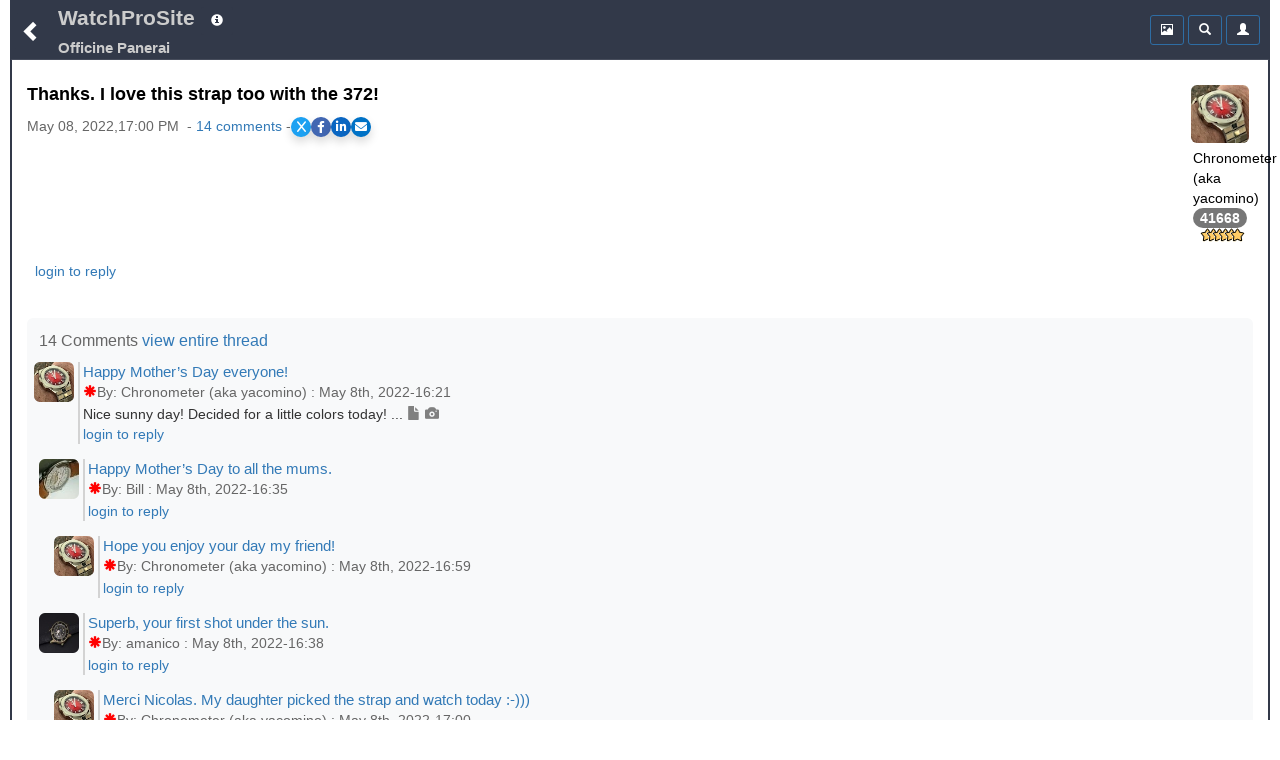

--- FILE ---
content_type: text/html;charset=UTF-8
request_url: https://www.watchprosite.com/officine-panerai/thanks--i-love-this-strap-too-with-the-372-/717.1486776.14190321/
body_size: 9870
content:
<!DOCTYPE HTML> 
<html lang="en" data-c=x> 
<head>
	<link href="https://fonts.googleapis.com/icon?family=Material+Icons" rel="stylesheet">
	 <meta name="google-site-verification" content="google-site-verification=98VuzL0C9Q0yRv1c9XINVXQdfUSdC7sixaMY3n0mtz4" />
	<meta name="viewport" content="width=device-width, initial-scale=1" />
	 <meta http-equiv="Content-type" content="text/html; charset=utf-8" />
	
	<title>Officine Panerai - Thanks.  I love this strap too with the 372! </title>
<meta name="description" content="Thanks.  I love this strap too with the 372!">

<meta name="robots" content="index,nofollow,noodp">
<link rel="canonical" href="https://www.watchprosite.com/officine-panerai/thanks--i-love-this-strap-too-with-the-372-/717.1486776.14190321/">




<meta property="og:site_name" content="WatchProSite - Wristwatch News, Reviews, &amp; Original Reports, Puristspro"/>
<meta property="og:title" content="Officine Panerai - Thanks.  I love this strap too with the 372! "/>
<meta property="og:url" content="https://www.watchprosite.com/officine-panerai/thanks--i-love-this-strap-too-with-the-372-/717.1486776.14190321/" />

<!-- SINGLE og:image tag - remove duplicates -->
<!--- no og:image -->



<meta property="og:type" content="article"/>
<meta property="og:description" content="Watchprosite - Thanks.  I love this strap too with the 372!" />

<meta property="article:published_time" content="2022-5-08T17:00:53"/>
<meta property="article:datePublished" content="2022-5-08T17:00:53"/>
<meta property="article:author" content="http://facebook.com/PuristsWatchprosite/" />
<meta property="article:publisher" content="PuristsWatchprosite"/>
<meta property="article:section" content="PuristSPro" />

<meta name="ptime" content="2022-5-08T17:00:53" />
<meta name="utime" content="2022-5-08T17:00:53" />

<meta name="twitter:card" content="summary_large_image"/>
<meta name="twitter:site" content="@PuristSPro"/>
<meta name="twitter:creator" content="@PuristSPro"/>
<meta name="twitter:title" content="Officine Panerai - Thanks.  I love this strap too with the 372! " />


<!-- FIXED: Removed trailing space -->
<meta name="twitter:url" content="https://www.watchprosite.com/officine-panerai/thanks--i-love-this-strap-too-with-the-372-/717.1486776.14190321/" />

<meta name="twitter:description" content="Thanks.  I love this strap too with the 372!" />

<!-- Ensure only one twitter:image tag -->
<!-- ogimage2 -->


	<base href="/">
	<link rel="stylesheet" href="/bootstrap/css/bootstrap.min.css">
	<link rel="stylesheet" type="text/css" href="/?page=wf.css&amp;v=1.98.114&amp;bLoB_contenttype=text/css">
  	<script src="/javascript/jquery.min.js" onerror="alert('error loading https://www.watchprosite.com/javascript/jquery.min.js')"></script>
  	<script src="https://netdna.bootstrapcdn.com/twitter-bootstrap/2.0.4/js/bootstrap-dropdown.js" async ></script>
  	<script src="https://netdna.bootstrapcdn.com/twitter-bootstrap/2.0.4/js/bootstrap-modal.js" async ></script>

<script type="text/javascript" src="/?page=wf.imageLoader.lite.js&v=2.5&bLoB_contenttype=text/javascript" defer ></script>
<script type="text/javascript" src="/?page=wf.imageLoader.lite.form.js&v=0.98.9.1&bLoB_contenttype=text/javascript"></script>
<link rel="stylesheet" type="text/css" href="/?page=wf.imageLoader.lite.css&v=0.98.7&bLoB_contenttype=text/css">
  	

<meta name="google-site-verification" content="Xks5UteKrv-X7_ee-DuTUaBdiH88O07jCdPS5Pmv8j8" />


<!-- Google tag (gtag.js) -->
<script async src="https://www.googletagmanager.com/gtag/js?id=G-7J5L24MHXZ"></script>
<script>
  window.dataLayer = window.dataLayer || [];
  function gtag(){dataLayer.push(arguments);}
  gtag('js', new Date());

  gtag('config', 'G-7J5L24MHXZ');
</script>

<!-- Google tag (gtag.js) -->
<script async src="https://www.googletagmanager.com/gtag/js?id=G-7J5L24MHXZ"></script>
<script>
  window.dataLayer = window.dataLayer || [];
  function gtag(){dataLayer.push(arguments);}
  gtag('js', new Date());
  gtag('config', 'G-7J5L24MHXZ'); // Replace with your GA4 Measurement ID
</script>




</head>

<body>



	<div class="container-fluid"><div class="topMenu"><div class="leftComponents"><button type="button" class="backButton btn btn-primary btn-sm"  aria-expanded="false" onclick="goBack();">
            <span  id="menuToggle" class="glyphicon glyphicon-chevron-left" aria-hidden="true"></span>
          </button></div>
<div  class="topMenuTitle"><!--googleoff: snippet-->
<a id="topMenuHome" href="https://www.watchprosite.com/">WatchProSite</a>
	<button type="button" class="btw btn-primary btn-sm dropdown-toggle topMenuButton" data-toggle="dropdown"  aria-expanded="false" style="border:0px;">
         	<span class="glyphicon glyphicon-info-sign " aria-hidden="true" ></span>
         </button>
	<ul class="dropdown-menu dropdown-menu-left" role="menu">
		<li role="presentation"><a href="/page-wf.info/info-about/" rel="nofollow">About us</a></li>
		<li role="presentation"><a href="/page-wf.info/info-team/"  rel="nofollow">Moderator Team</a></li>
		<li role="presentation"><a href="/page-wf.info/info-conduct/"  rel="nofollow">Terms of conduct</a></li>
                <li role="presentation"><a href="/page-wf.info/info-privacy.policy/"  rel="nofollow">Privacy Policy</a></li>

		<li role="presentation"><a href="/page-wf.info/info-contact/"  rel="nofollow">Contact us</a></li>
		<li class="divider"></li>
		<li role="presentation"><a href="/page-wf.info/info-advertise/"  rel="nofollow">Sponsorship/Advertising</a></li>
	</ul>

 <br><a id="topMenuForum" href="/officine-panerai/717/"><h1 class="subtitle">Officine Panerai
</h1>
</a>
<!--googleon: snippet-->
</div>   

<!--googleoff: all-->
      <div class="account">

<div class="btn-group" style="width:34px;">
 

	</div>

        <div class="btn-group">
          <button type="button" class="btn btn-primary btn-sm topMenuButton" aria-expanded="false" onclick="location.href='/?page=wf.forumpost&amp;img=img&amp;fi=717&amp;pi=14190321&amp;ti=1486776&amp;pzt=';">
            <span class="glyphicon glyphicon glyphicon-picture" aria-hidden="true"></span>
          </button>
        </div>

        <div class="btn-group">
          <button type="button" class="btn btn-primary btn-sm dropdown-toggle topMenuButton" data-toggle="dropdown"  aria-expanded="false">
            <span class="glyphicon glyphicon-search" aria-hidden="true"></span>
          </button>
          <ul id=searchDropDown class="dropdown-menu dropdown-menu-right" role="menu">
	   <form class="xform-inline" method="get" action="/">
	    <li>
		<div class="xform-group" xstyle="margin-left:5px; ">
			<span class=""><input type=checkbox name=searchAll > Search all forums &nbsp;<br>
<input type=checkbox name=threads > Only threads<br>
<input type=checkbox name=image > With images</span>

		</div>
	    </li>
            <li>
              <div class="xform-group" xstyle="margin-left:5px;">
                <input type=hidden name=page value="wf">
                <input type=hidden name=forumid value="717">
                <input type=hidden name=show value="">
                <input type=hidden name=qf value="ft">
                <input type="text" class="form-control" id="exampleInputName2" name="ft" value="" placeholder="Search text" style="">
              </div>
              <button type="submit" class="btn btn-default" xstyle="float:right;margin-right:5px;"><span class="glyphicon glyphicon-search" aria-hidden="true"></span></button>

            </li>
</form>
          </ul>
              


        </div>



        <div class="btn-group">

                     <button type="button" class="btn btn-primary btn-sm dropdown-toggle topMenuButton"  aria-expanded="false" onclick="location.href='/page-wf.account/'">
             <span id="accountNotify" class="glyphicon glyphicon-user" aria-hidden="true"></span>
          </button>  

        </div>

        <script type="text/javascript">
           $("#searchDropDown").click(function(e) {
              e.stopPropagation();
            });
         </script>

      </div>

     <!--googleon: all-->
   </div>
<div id=modalContainer></div>

<div id="forumPostPage" class="page forumPostPage  closed">

 









<div id="forumPostContent" >
<div class="avatar dropdown">
<div class="dropdown-toggle" data-toggle="dropdown" aria-expanded="false" role="listbox"><span id=postAvatar class="avatar"><img src="https://storage.googleapis.com/pubzapuscentral/watchprosite/home/126/square_thumbnail/home_7822476.jpg" alt="Avatar"  class="img-rounded"></span><br>
<span>Chronometer (aka yacomino)</span><br>
<span class="badge" style="color:white !important;">41668</span><br>
<img src=https://storage.googleapis.com/pubzapuscentral/watchprosite/images/star/star6.gif alt="6*">
<!tag blob="forumpost.visitstar">
<!tag blob="wf.user.rank">

</div>
<ul class="dropdown-menu dropdown-menu-right" role="menu">
  <li role="presentation"> <a href="#" onclick="ajaxPage('/page-wf.user.profile/i-374366/', ajaxModalShow);return false;"  rel="nofollow">Show profile</a></li>
  <li role="presentation"><a href="/page-wf/q-myposts/i-374366/"  rel="nofollow">Show other posts</a></li>
  <li role="presentation" hidden> <a href="#" onclick="ajaxPageUsingPost('page=wf.user.pm&i=374366', ajaxModalShow);return false;"  rel="nofollow">Send PM</a></li>
</ul>
</div>

<p>

<script>
    // Function to scroll to a specific section
    function scrollToSection(sectionId) {
        const section = document.getElementById(sectionId);
        section.scrollIntoView({
            behavior: 'smooth',
            block: 'start'
        });
    }
</script>
<h2 class="title" >Thanks.  I love this strap too with the 372!</h2>
<div class="share-container"><div class="timestamp" >May 08, 2022,17:00 PM &nbsp;-&nbsp;<a href="#" onclick="scrollToSection('responses'); return false;">14&nbsp;comments</a> - </div><link rel="stylesheet" href="https://cdnjs.cloudflare.com/ajax/libs/font-awesome/6.0.0-beta3/css/all.min.css">
<style>
.share-container {
    display: flex;
    gap: 10px; /* Adjust the space between the share buttons and the other div */
    align-items: center; /* Vertically align both divs */
}

    /* General Styling for the share buttons */
    .share-buttons {
        display: flex;
        gap: 15px;
        #justify-content: center;
        #margin-top: 20px;
    }

    .share-buttons a {
        display: flex;
        align-items: center;
        justify-content: center;
        width: 20px;
        height: 20px;
        color: white;
        font-size: 12px;
        border-radius: 50%;
        transition: background-color 0.3s ease, transform 0.2s ease;
    }

    /* Styling for each platform */
    .share-x { background-color: #1DA1F2; }        /* X (formerly Twitter) */
    .share-facebook { background-color: #4267B2; } /* Facebook */
    .share-linkedin { background-color: #0A66C2; } /* LinkedIn */
    .share-email { background-color: #0072C6; }     /* Email */

    /* Hover effect to make the buttons more interactive */
    .share-buttons a:hover {
        transform: scale(1.1);
        filter: brightness(1.2);
    }

    /* Optional shadow for the buttons */
    .share-buttons a {
        box-shadow: 0 5px 10px rgba(0, 0, 0, 0.15);
    }
</style>

<div class="share-buttons">
    <!-- X (Twitter) Share Button -->
    <a href="#" id="share-x" class="share-x" target="_blank" aria-label="Share on X">
        <i class="fab fa-x-twitter">X</i>
    </a>

    <!-- Facebook Share Button -->
    <a href="#" id="share-facebook" class="share-facebook" target="_blank" aria-label="Share on Facebook">
        <i class="fab fa-facebook-f"></i>
    </a>

    <!-- LinkedIn Share Button -->
    <a href="#" id="share-linkedin" class="share-linkedin" target="_blank" aria-label="Share on LinkedIn">
        <i class="fab fa-linkedin-in"></i>
    </a>

    <!-- Email Share Button -->
    <a href="#" id="share-email" class="share-email" aria-label="Share via Email">
        <i class="fas fa-envelope"></i>
    </a>
</div>

<script>
    // Function to get clean URL without /0/ and ensure proper formatting
    function getCleanShareUrl() {
        var currentUrl = window.location.href;
        
        // Remove trailing /0/ for social sharing to ensure proper meta tags
        var cleanUrl = currentUrl.replace(/\/0\/$/, '/');
        
        // Ensure we have a properly formatted URL
        return cleanUrl.replace(/\/$/, ''); // Remove any trailing slash
    }

    // Capture share data
    var cleanUrl = getCleanShareUrl();
    var pageUrl = encodeURIComponent(cleanUrl);
    var pageTitle = encodeURIComponent(document.title);

    // Update the href for each social media platform dynamically
    document.getElementById('share-x').href = "https://x.com/intent/tweet?url=" + pageUrl + "&text=" + pageTitle;
    document.getElementById('share-facebook').href = "https://www.facebook.com/sharer/sharer.php?u=" + pageUrl;
    document.getElementById('share-linkedin').href = "https://www.linkedin.com/sharing/share-offsite/?url=" + pageUrl;

    // Email sharing with dynamic subject and body
    document.getElementById('share-email').addEventListener('click', function(event) {
        event.preventDefault();
        var subject = "Check this out: " + document.title;
        var body = "I thought you might find this interesting: " + cleanUrl;
        window.location.href = "mailto:?subject=" + encodeURIComponent(subject) + "&body=" + encodeURIComponent(body);
    });

    // Optional: Add click handlers to force new window for all social buttons
    document.querySelectorAll('.share-buttons a[target="_blank"]').forEach(function(link) {
        link.addEventListener('click', function(e) {
            // Let the default target="_blank" behavior handle opening
            // This ensures proper popup blocking avoidance
        });
    });
</script></div>&nbsp;


<a href="/?show=forumpostf&amp;fi=717&amp;pi=14190321&amp;ti=1486776&amp;s=0"></a>






<p style="font-size:16px;">

 

<p>



<div style="clear:both; padding-bottom: 0.25em;"></div>
<p>
</p>

<div style="clear:both; padding-bottom: 0.0em;"></div>





<div style="text-align:left;">

 



&nbsp;

<a href='https://www.watchprosite.com/page-wf.account/' rel='nofollow'>login to reply</a>


 
</div>



<div style="clear: both;padding-bottom:2px;"></div>
</div>


<style>
.related-content-wrapper {
    background-color: #f8f9fa !important;
    padding: 12px; /* Add some padding */
    border-radius: 6px; /* Rounded corners for a smoother look */
    margin-top: 15px; /* Space above the section */
}

.related-content-header {
    display: flex;
    justify-content: space-between; /* Space out the items */
    align-items: center; /* Vertically center the items */
    margin-bottom: 8px; /* Space between header and content */
}

.related-content-title {
    font-size: 12pt; /* Slightly smaller font */
    font-weight: normal; /* Normal weight to keep it subtle */
    color: #666; /* Lighter grey color */
}

.related-content {
    display: flex;
    flex-wrap: wrap; /* Allow wrapping to multiple lines */
    align-items: center; /* Align items vertically in the center */
    max-height: 40px; /* Limit to one line initially */
    overflow: hidden;
    transition: max-height 0.3s ease; 
    position: relative;
    padding-right: 20px; 
    text-align: left; 
}

.related-content.expanded {
    max-height: none;
}

.related-item {
    background-color: #6c757d;
    color: white;
    padding: 4px 8px;
    border-radius: 3px;
    font-size: 11pt;
    margin: 5px;
    line-height: 1.4;
    text-decoration: none;
    white-space: nowrap; 
    cursor: pointer;
}

.dropdown-icon {
    cursor: pointer;
    font-size: 16px; /* Larger font size for better visibility */
    color: #007aff; 
    background-color: #f0f0f0; /* Light background */
    padding: 2.5px; /* Increased padding for touch targets */
    border-radius: 50%; /* Circular shape */
    box-shadow: 0 2px 4px rgba(0, 0, 0, 0.2); /* Optional shadow */
    transition: background-color 0.3s ease, transform 0.3s ease;
    z-index: 10;
}
.dropdown-icon i {
   position: relative;
    top: 3px; /* Adjust this value as needed to move the icon down */

}
.dropdown-icon:hover {
    background-color: #e0e0e0; /* Slightly darker on hover */
    transform: scale(1.1); /* Small scale effect */
}
</style>




&nbsp;
<div  id="responses" class="related-content-wrapper">
    <div class="related-content-header">
        <div class="related-content-title">14 Comments
 <a href="/page-wf.forumpost/fi-717/ti-1486776/dv-true/wf.responses.open_bLoB_s-0/">view entire thread</a>&nbsp;

</div>
   </div>

<!-- moved to collection.js.real -->
<!--googleoff: snippet-->




<p><div class="response" style="margin-left: -5px;" >
 <div class="responseAvatar dropdown"> <div class="dropdown-toggle" data-toggle="dropdown" aria-expanded="false" role="listbox"><img src="https://storage.googleapis.com/pubzapuscentral/watchprosite/home/126/square_thumbnail/home_7822476.jpg" alt="Avatar"    class="img-rounded"></div>
<ul class="dropdown-menu dropdown-menu-left" role="menu">
  <li role="presentation"> <a href="#" onclick="ajaxPage('/page-wf.user.profile/i-374366/', ajaxModalShow);return false;" rel="nofollow">Show profile</a></li>
  <li role="presentation"><a href="/page-wf/q-myposts/i-374366/" rel="nofollow">Show other posts</a></li>
  <li role="presentation" hidden> <a href="#" onclick="ajaxPageUsingPost('page=wf.user.pm&amp;i=374366', ajaxModalShow);return false;" rel="nofollow">Send PM</a></li>
</ul>
</div>
<div class="responseRest" >
    <div>

<a id="gt_14190016" href="/officine-panerai/happy-mother-s-day-everyone-/717.1486776.14190016/" style="" onclick="ajaxPage('https://www.watchprosite.com/page-wf.textOnly/postId-14190016/ti-1486776/',this.parentElement.getElementsByClassName('responseText')[0],'pageRequest','gt_14190016');return false;"><h3 class="responseTitle">Happy Mother’s Day everyone!</h3>&nbsp;


<div class="timestamp"><span class='glyphicon glyphicon-asterisk'></span>By:&nbsp;Chronometer (aka yacomino)&nbsp;:&nbsp;May 8th, 2022-16:21</div></a><div class="responseText" onClick="ajaxPage('https://www.watchprosite.com/page-wf.textOnly/postId-14190016/ti-1486776/',this);">Nice sunny day! Decided for a little colors today! ...&nbsp;<span class='glyphicon glyphicon-file' style='font-family: Glyphicons Halflings!important;color: rgb(128, 128, 128)!important;' aria-hidden='true'></span>&nbsp;<span class='glyphicon glyphicon-camera' style='font-family: Glyphicons Halflings!important;color: rgb(128, 128, 128)!important;' aria-hidden='true'></span>
   </div>
   <div>

<a href='/page-wf.account/' rel='nofollow'>login to reply</a>



</div>
   
  </div>
 </div>
</div><div class="response" style="margin-left: 0px;" >
 <div class="responseAvatar dropdown"> <div class="dropdown-toggle" data-toggle="dropdown" aria-expanded="false" role="listbox"><img src="https://storage.googleapis.com/pubzapuscentral/watchprosite/helpdesk/43/square_thumbnail/helpdesk_image.2034443.jpg" alt="Avatar"    class="img-rounded"></div>
<ul class="dropdown-menu dropdown-menu-left" role="menu">
  <li role="presentation"> <a href="#" onclick="ajaxPage('/page-wf.user.profile/i-1/', ajaxModalShow);return false;" rel="nofollow">Show profile</a></li>
  <li role="presentation"><a href="/page-wf/q-myposts/i-1/" rel="nofollow">Show other posts</a></li>
  <li role="presentation" hidden> <a href="#" onclick="ajaxPageUsingPost('page=wf.user.pm&amp;i=1', ajaxModalShow);return false;" rel="nofollow">Send PM</a></li>
</ul>
</div>
<div class="responseRest" >
    <div>

<a id="gt_14190101" href="/officine-panerai/happy-mother-s-day-to-all-the-mums-/717.1486776.14190101/" style="" onclick="ajaxPage('https://www.watchprosite.com/page-wf.textOnly/postId-14190101/ti-1486776/',this.parentElement.getElementsByClassName('responseText')[0],'pageRequest','gt_14190101');return false;"><h3 class="responseTitle">Happy Mother’s Day to all the mums.</h3>&nbsp;


<div class="timestamp"><span class='glyphicon glyphicon-asterisk'></span>By:&nbsp;Bill&nbsp;:&nbsp;May 8th, 2022-16:35</div></a><div class="responseText" onClick="ajaxPage('https://www.watchprosite.com/page-wf.textOnly/postId-14190101/ti-1486776/',this);"> 
   </div>
   <div>

<a href='/page-wf.account/' rel='nofollow'>login to reply</a>



</div>
   
  </div>
 </div>
</div><div class="response" style="margin-left: 15px;" >
 <div class="responseAvatar dropdown"> <div class="dropdown-toggle" data-toggle="dropdown" aria-expanded="false" role="listbox"><img src="https://storage.googleapis.com/pubzapuscentral/watchprosite/home/126/square_thumbnail/home_7822476.jpg" alt="Avatar"    class="img-rounded"></div>
<ul class="dropdown-menu dropdown-menu-left" role="menu">
  <li role="presentation"> <a href="#" onclick="ajaxPage('/page-wf.user.profile/i-374366/', ajaxModalShow);return false;" rel="nofollow">Show profile</a></li>
  <li role="presentation"><a href="/page-wf/q-myposts/i-374366/" rel="nofollow">Show other posts</a></li>
  <li role="presentation" hidden> <a href="#" onclick="ajaxPageUsingPost('page=wf.user.pm&amp;i=374366', ajaxModalShow);return false;" rel="nofollow">Send PM</a></li>
</ul>
</div>
<div class="responseRest" >
    <div>

<a id="gt_14190296" href="/officine-panerai/hope-you-enjoy-your-day-my-friend-/717.1486776.14190296/" style="" onclick="ajaxPage('https://www.watchprosite.com/page-wf.textOnly/postId-14190296/ti-1486776/',this.parentElement.getElementsByClassName('responseText')[0],'pageRequest','gt_14190296');return false;"><h3 class="responseTitle">Hope you enjoy your day my friend!</h3>&nbsp;


<div class="timestamp"><span class='glyphicon glyphicon-asterisk'></span>By:&nbsp;Chronometer (aka yacomino)&nbsp;:&nbsp;May 8th, 2022-16:59</div></a><div class="responseText" onClick="ajaxPage('https://www.watchprosite.com/page-wf.textOnly/postId-14190296/ti-1486776/',this);"> 
   </div>
   <div>

<a href='/page-wf.account/' rel='nofollow'>login to reply</a>



</div>
   
  </div>
 </div>
</div><div class="response" style="margin-left: 0px;" >
 <div class="responseAvatar dropdown"> <div class="dropdown-toggle" data-toggle="dropdown" aria-expanded="false" role="listbox"><img src="https://storage.googleapis.com/pubzapuscentral/watchprosite/home/404/square_thumbnail/home_8045541.jpg" alt="Avatar"    class="img-rounded"></div>
<ul class="dropdown-menu dropdown-menu-left" role="menu">
  <li role="presentation"> <a href="#" onclick="ajaxPage('/page-wf.user.profile/i-2422/', ajaxModalShow);return false;" rel="nofollow">Show profile</a></li>
  <li role="presentation"><a href="/page-wf/q-myposts/i-2422/" rel="nofollow">Show other posts</a></li>
  <li role="presentation" hidden> <a href="#" onclick="ajaxPageUsingPost('page=wf.user.pm&amp;i=2422', ajaxModalShow);return false;" rel="nofollow">Send PM</a></li>
</ul>
</div>
<div class="responseRest" >
    <div>

<a id="gt_14190156" href="/officine-panerai/superb-your-first-shot-under-the-sun-/717.1486776.14190156/" style="" onclick="ajaxPage('https://www.watchprosite.com/page-wf.textOnly/postId-14190156/ti-1486776/',this.parentElement.getElementsByClassName('responseText')[0],'pageRequest','gt_14190156');return false;"><h3 class="responseTitle">Superb, your first shot under the sun.</h3>&nbsp;


<div class="timestamp"><span class='glyphicon glyphicon-asterisk'></span>By:&nbsp;amanico&nbsp;:&nbsp;May 8th, 2022-16:38</div></a><div class="responseText" onClick="ajaxPage('https://www.watchprosite.com/page-wf.textOnly/postId-14190156/ti-1486776/',this);"> 
   </div>
   <div>

<a href='/page-wf.account/' rel='nofollow'>login to reply</a>



</div>
   
  </div>
 </div>
</div><div class="response" style="margin-left: 15px;" >
 <div class="responseAvatar dropdown"> <div class="dropdown-toggle" data-toggle="dropdown" aria-expanded="false" role="listbox"><img src="https://storage.googleapis.com/pubzapuscentral/watchprosite/home/126/square_thumbnail/home_7822476.jpg" alt="Avatar"    class="img-rounded"></div>
<ul class="dropdown-menu dropdown-menu-left" role="menu">
  <li role="presentation"> <a href="#" onclick="ajaxPage('/page-wf.user.profile/i-374366/', ajaxModalShow);return false;" rel="nofollow">Show profile</a></li>
  <li role="presentation"><a href="/page-wf/q-myposts/i-374366/" rel="nofollow">Show other posts</a></li>
  <li role="presentation" hidden> <a href="#" onclick="ajaxPageUsingPost('page=wf.user.pm&amp;i=374366', ajaxModalShow);return false;" rel="nofollow">Send PM</a></li>
</ul>
</div>
<div class="responseRest" >
    <div>

<a id="gt_14190306" href="/officine-panerai/merci-nicolas--my-daughter-picked-the-strap-and-watch-today---/717.1486776.14190306/" style="" onclick="ajaxPage('https://www.watchprosite.com/page-wf.textOnly/postId-14190306/ti-1486776/',this.parentElement.getElementsByClassName('responseText')[0],'pageRequest','gt_14190306');return false;"><h3 class="responseTitle">Merci Nicolas.  My daughter picked the strap and watch today :-)))</h3>&nbsp;


<div class="timestamp"><span class='glyphicon glyphicon-asterisk'></span>By:&nbsp;Chronometer (aka yacomino)&nbsp;:&nbsp;May 8th, 2022-17:00</div></a><div class="responseText" onClick="ajaxPage('https://www.watchprosite.com/page-wf.textOnly/postId-14190306/ti-1486776/',this);"> 
   </div>
   <div>

<a href='/page-wf.account/' rel='nofollow'>login to reply</a>



</div>
   
  </div>
 </div>
</div><div class="response" style="margin-left: 0px;" >
 <div class="responseAvatar dropdown"> <div class="dropdown-toggle" data-toggle="dropdown" aria-expanded="false" role="listbox"><img src="https://storage.googleapis.com/pubzapuscentral/watchprosite/home/158/square_thumbnail/home_6162676.jpg" alt="Avatar"    class="img-rounded"></div>
<ul class="dropdown-menu dropdown-menu-left" role="menu">
  <li role="presentation"> <a href="#" onclick="ajaxPage('/page-wf.user.profile/i-365459/', ajaxModalShow);return false;" rel="nofollow">Show profile</a></li>
  <li role="presentation"><a href="/page-wf/q-myposts/i-365459/" rel="nofollow">Show other posts</a></li>
  <li role="presentation" hidden> <a href="#" onclick="ajaxPageUsingPost('page=wf.user.pm&amp;i=365459', ajaxModalShow);return false;" rel="nofollow">Send PM</a></li>
</ul>
</div>
<div class="responseRest" >
    <div>

<a id="gt_14190206" href="/officine-panerai/yes-may-all-moms-enjoy-their-day-/717.1486776.14190206/" style="" onclick="ajaxPage('https://www.watchprosite.com/page-wf.textOnly/postId-14190206/ti-1486776/',this.parentElement.getElementsByClassName('responseText')[0],'pageRequest','gt_14190206');return false;"><h3 class="responseTitle">Yes, may all Moms enjoy their day.</h3>&nbsp;


<div class="timestamp"><span class='glyphicon glyphicon-asterisk'></span>By:&nbsp;John-E-Mac&nbsp;:&nbsp;May 8th, 2022-16:45</div></a><div class="responseText" onClick="ajaxPage('https://www.watchprosite.com/page-wf.textOnly/postId-14190206/ti-1486776/',this);"> 
   </div>
   <div>

<a href='/page-wf.account/' rel='nofollow'>login to reply</a>



</div>
   
  </div>
 </div>
</div><div class="response" style="margin-left: 15px;" >
 <div class="responseAvatar dropdown"> <div class="dropdown-toggle" data-toggle="dropdown" aria-expanded="false" role="listbox"><img src="https://storage.googleapis.com/pubzapuscentral/watchprosite/home/126/square_thumbnail/home_7822476.jpg" alt="Avatar"    class="img-rounded"></div>
<ul class="dropdown-menu dropdown-menu-left" role="menu">
  <li role="presentation"> <a href="#" onclick="ajaxPage('/page-wf.user.profile/i-374366/', ajaxModalShow);return false;" rel="nofollow">Show profile</a></li>
  <li role="presentation"><a href="/page-wf/q-myposts/i-374366/" rel="nofollow">Show other posts</a></li>
  <li role="presentation" hidden> <a href="#" onclick="ajaxPageUsingPost('page=wf.user.pm&amp;i=374366', ajaxModalShow);return false;" rel="nofollow">Send PM</a></li>
</ul>
</div>
<div class="responseRest" >
    <div>

<a id="gt_14190311" href="/officine-panerai/enjoy-your-sunday-john-/717.1486776.14190311/" style="" onclick="ajaxPage('https://www.watchprosite.com/page-wf.textOnly/postId-14190311/ti-1486776/',this.parentElement.getElementsByClassName('responseText')[0],'pageRequest','gt_14190311');return false;"><h3 class="responseTitle">Enjoy your Sunday John!</h3>&nbsp;


<div class="timestamp"><span class='glyphicon glyphicon-asterisk'></span>By:&nbsp;Chronometer (aka yacomino)&nbsp;:&nbsp;May 8th, 2022-17:00</div></a><div class="responseText" onClick="ajaxPage('https://www.watchprosite.com/page-wf.textOnly/postId-14190311/ti-1486776/',this);"> 
   </div>
   <div>

<a href='/page-wf.account/' rel='nofollow'>login to reply</a>



</div>
   
  </div>
 </div>
</div><div class="response" style="margin-left: 0px;" >
 <div class="responseAvatar dropdown"> <div class="dropdown-toggle" data-toggle="dropdown" aria-expanded="false" role="listbox"><img src="https://storage.googleapis.com/pubzapuscentral/watchprosite/home/439/square_thumbnail/home_6211976.jpg" alt="Avatar"    class="img-rounded"></div>
<ul class="dropdown-menu dropdown-menu-left" role="menu">
  <li role="presentation"> <a href="#" onclick="ajaxPage('/page-wf.user.profile/i-48326/', ajaxModalShow);return false;" rel="nofollow">Show profile</a></li>
  <li role="presentation"><a href="/page-wf/q-myposts/i-48326/" rel="nofollow">Show other posts</a></li>
  <li role="presentation" hidden> <a href="#" onclick="ajaxPageUsingPost('page=wf.user.pm&amp;i=48326', ajaxModalShow);return false;" rel="nofollow">Send PM</a></li>
</ul>
</div>
<div class="responseRest" >
    <div>

<a id="gt_14190291" href="/officine-panerai/i-love-that-strap-combo-/717.1486776.14190291/" style="" onclick="ajaxPage('https://www.watchprosite.com/page-wf.textOnly/postId-14190291/ti-1486776/',this.parentElement.getElementsByClassName('responseText')[0],'pageRequest','gt_14190291');return false;"><h3 class="responseTitle">I love that strap combo!</h3>&nbsp;


<div class="timestamp"><span class='glyphicon glyphicon-asterisk'></span>By:&nbsp;jlux&nbsp;:&nbsp;May 8th, 2022-16:58</div></a><div class="responseText" onClick="ajaxPage('https://www.watchprosite.com/page-wf.textOnly/postId-14190291/ti-1486776/',this);"> 
   </div>
   <div>

<a href='/page-wf.account/' rel='nofollow'>login to reply</a>



</div>
   
  </div>
 </div>
</div><div class="response" style="margin-left: 15px;" >
 <div class="responseAvatar dropdown"> <div class="dropdown-toggle" data-toggle="dropdown" aria-expanded="false" role="listbox"><img src="https://storage.googleapis.com/pubzapuscentral/watchprosite/home/126/square_thumbnail/home_7822476.jpg" alt="Avatar"    class="img-rounded"></div>
<ul class="dropdown-menu dropdown-menu-left" role="menu">
  <li role="presentation"> <a href="#" onclick="ajaxPage('/page-wf.user.profile/i-374366/', ajaxModalShow);return false;" rel="nofollow">Show profile</a></li>
  <li role="presentation"><a href="/page-wf/q-myposts/i-374366/" rel="nofollow">Show other posts</a></li>
  <li role="presentation" hidden> <a href="#" onclick="ajaxPageUsingPost('page=wf.user.pm&amp;i=374366', ajaxModalShow);return false;" rel="nofollow">Send PM</a></li>
</ul>
</div>
<div class="responseRest" >
    <div>

<a id="gt_14190321" href="/officine-panerai/thanks--i-love-this-strap-too-with-the-372-/717.1486776.14190321/" style="background-color:lightgrey;" onclick="ajaxPage('https://www.watchprosite.com/page-wf.textOnly/postId-14190321/ti-1486776/',this.parentElement.getElementsByClassName('responseText')[0],'pageRequest','gt_14190321');return false;"><h3 class="responseTitle">Thanks.  I love this strap too with the 372!</h3>&nbsp;


<div class="timestamp"><span class='glyphicon glyphicon-asterisk'></span>By:&nbsp;Chronometer (aka yacomino)&nbsp;:&nbsp;May 8th, 2022-17:00</div></a><div class="responseText" onClick="ajaxPage('https://www.watchprosite.com/page-wf.textOnly/postId-14190321/ti-1486776/',this);"> 
   </div>
   <div>

<a href='/page-wf.account/' rel='nofollow'>login to reply</a>



</div>
   
  </div>
 </div>
</div><div class="response" style="margin-left: 30px;" >
 <div class="responseAvatar dropdown"> <div class="dropdown-toggle" data-toggle="dropdown" aria-expanded="false" role="listbox"><img src="https://storage.googleapis.com/pubzapuscentral/watchprosite/rolex/6/thumb/rolex_image.1918506.jpg" alt="Avatar"    class="img-rounded"></div>
<ul class="dropdown-menu dropdown-menu-left" role="menu">
  <li role="presentation"> <a href="#" onclick="ajaxPage('/page-wf.user.profile/i-214431/', ajaxModalShow);return false;" rel="nofollow">Show profile</a></li>
  <li role="presentation"><a href="/page-wf/q-myposts/i-214431/" rel="nofollow">Show other posts</a></li>
  <li role="presentation" hidden> <a href="#" onclick="ajaxPageUsingPost('page=wf.user.pm&amp;i=214431', ajaxModalShow);return false;" rel="nofollow">Send PM</a></li>
</ul>
</div>
<div class="responseRest" >
    <div>

<a id="gt_14190756" href="/officine-panerai/your-first-picture-is---terrific--/717.1486776.14190756/" style="" onclick="ajaxPage('https://www.watchprosite.com/page-wf.textOnly/postId-14190756/ti-1486776/',this.parentElement.getElementsByClassName('responseText')[0],'pageRequest','gt_14190756');return false;"><h3 class="responseTitle">Your first picture is ... terrific !!</h3>&nbsp;


<div class="timestamp"><span class='glyphicon glyphicon-asterisk'></span>By:&nbsp;leopold&nbsp;:&nbsp;May 8th, 2022-18:43</div></a><div class="responseText" onClick="ajaxPage('https://www.watchprosite.com/page-wf.textOnly/postId-14190756/ti-1486776/',this);"> ...&nbsp;<span class='glyphicon glyphicon-file' style='font-family: Glyphicons Halflings!important;color: rgb(128, 128, 128)!important;' aria-hidden='true'></span>&nbsp;<span class='glyphicon glyphicon-camera' style='font-family: Glyphicons Halflings!important;color: rgb(128, 128, 128)!important;' aria-hidden='true'></span>
   </div>
   <div>

<a href='/page-wf.account/' rel='nofollow'>login to reply</a>



</div>
   
  </div>
 </div>
</div><div class="response" style="margin-left: 45px;" >
 <div class="responseAvatar dropdown"> <div class="dropdown-toggle" data-toggle="dropdown" aria-expanded="false" role="listbox"><img src="https://storage.googleapis.com/pubzapuscentral/watchprosite/home/126/square_thumbnail/home_7822476.jpg" alt="Avatar"    class="img-rounded"></div>
<ul class="dropdown-menu dropdown-menu-left" role="menu">
  <li role="presentation"> <a href="#" onclick="ajaxPage('/page-wf.user.profile/i-374366/', ajaxModalShow);return false;" rel="nofollow">Show profile</a></li>
  <li role="presentation"><a href="/page-wf/q-myposts/i-374366/" rel="nofollow">Show other posts</a></li>
  <li role="presentation" hidden> <a href="#" onclick="ajaxPageUsingPost('page=wf.user.pm&amp;i=374366', ajaxModalShow);return false;" rel="nofollow">Send PM</a></li>
</ul>
</div>
<div class="responseRest" >
    <div>

<a id="gt_14190766" href="/officine-panerai/thanks--nice-combo-as-well-on-your-372-/717.1486776.14190766/" style="" onclick="ajaxPage('https://www.watchprosite.com/page-wf.textOnly/postId-14190766/ti-1486776/',this.parentElement.getElementsByClassName('responseText')[0],'pageRequest','gt_14190766');return false;"><h3 class="responseTitle">Thanks!  Nice combo as well on your 372!</h3>&nbsp;


<div class="timestamp"><span class='glyphicon glyphicon-asterisk'></span>By:&nbsp;Chronometer (aka yacomino)&nbsp;:&nbsp;May 8th, 2022-18:47</div></a><div class="responseText" onClick="ajaxPage('https://www.watchprosite.com/page-wf.textOnly/postId-14190766/ti-1486776/',this);"> 
   </div>
   <div>

<a href='/page-wf.account/' rel='nofollow'>login to reply</a>



</div>
   
  </div>
 </div>
</div><div class="response" style="margin-left: 0px;" >
 <div class="responseAvatar dropdown"> <div class="dropdown-toggle" data-toggle="dropdown" aria-expanded="false" role="listbox"><img src="https://storage.googleapis.com/pubzapuscentral/watchprosite/helpdesk/229/square_thumbnail/helpdesk_5626931.jpg" alt="Avatar"    class="img-rounded"></div>
<ul class="dropdown-menu dropdown-menu-left" role="menu">
  <li role="presentation"> <a href="#" onclick="ajaxPage('/page-wf.user.profile/i-367626/', ajaxModalShow);return false;" rel="nofollow">Show profile</a></li>
  <li role="presentation"><a href="/page-wf/q-myposts/i-367626/" rel="nofollow">Show other posts</a></li>
  <li role="presentation" hidden> <a href="#" onclick="ajaxPageUsingPost('page=wf.user.pm&amp;i=367626', ajaxModalShow);return false;" rel="nofollow">Send PM</a></li>
</ul>
</div>
<div class="responseRest" >
    <div>

<a id="gt_14190996" href="/officine-panerai/you-really-know-how-to-pick-those-straps-great-look-enjoy-the-beautiful-weather-/717.1486776.14190996/" style="" onclick="ajaxPage('https://www.watchprosite.com/page-wf.textOnly/postId-14190996/ti-1486776/',this.parentElement.getElementsByClassName('responseText')[0],'pageRequest','gt_14190996');return false;"><h3 class="responseTitle">You really know how to pick those straps! Great look. Enjoy the beautiful weather￼</h3>&nbsp;


<div class="timestamp"><span class='glyphicon glyphicon-asterisk'></span>By:&nbsp;aperna&nbsp;:&nbsp;May 8th, 2022-20:37</div></a><div class="responseText" onClick="ajaxPage('https://www.watchprosite.com/page-wf.textOnly/postId-14190996/ti-1486776/',this);"> 
   </div>
   <div>

<a href='/page-wf.account/' rel='nofollow'>login to reply</a>



</div>
   
  </div>
 </div>
</div><div class="response" style="margin-left: 15px;" >
 <div class="responseAvatar dropdown"> <div class="dropdown-toggle" data-toggle="dropdown" aria-expanded="false" role="listbox"><img src="https://storage.googleapis.com/pubzapuscentral/watchprosite/home/126/square_thumbnail/home_7822476.jpg" alt="Avatar"    class="img-rounded"></div>
<ul class="dropdown-menu dropdown-menu-left" role="menu">
  <li role="presentation"> <a href="#" onclick="ajaxPage('/page-wf.user.profile/i-374366/', ajaxModalShow);return false;" rel="nofollow">Show profile</a></li>
  <li role="presentation"><a href="/page-wf/q-myposts/i-374366/" rel="nofollow">Show other posts</a></li>
  <li role="presentation" hidden> <a href="#" onclick="ajaxPageUsingPost('page=wf.user.pm&amp;i=374366', ajaxModalShow);return false;" rel="nofollow">Send PM</a></li>
</ul>
</div>
<div class="responseRest" >
    <div>

<a id="gt_14192226" href="/officine-panerai/thanks-tony--this-is-the-type-of-strap-i-buy-simply-because-i-thought-it-looked-nice-without-fully-knowing-if-would-work-once-i-receive-it-/717.1486776.14192226/" style="" onclick="ajaxPage('https://www.watchprosite.com/page-wf.textOnly/postId-14192226/ti-1486776/',this.parentElement.getElementsByClassName('responseText')[0],'pageRequest','gt_14192226');return false;"><h3 class="responseTitle">Thanks Tony!  This is the type of strap I buy simply because I thought it looked nice without fully knowing if would work once I receive it!</h3>&nbsp;


<div class="timestamp"><span class='glyphicon glyphicon-asterisk'></span>By:&nbsp;Chronometer (aka yacomino)&nbsp;:&nbsp;May 9th, 2022-11:04</div></a><div class="responseText" onClick="ajaxPage('https://www.watchprosite.com/page-wf.textOnly/postId-14192226/ti-1486776/',this);">And how about that sunshine! Finally spring is in full effect and will be super hot this week! 
   </div>
   <div>

<a href='/page-wf.account/' rel='nofollow'>login to reply</a>



</div>
   
  </div>
 </div>
</div><div class="response" style="margin-left: 0px;" >
 <div class="responseAvatar dropdown"> <div class="dropdown-toggle" data-toggle="dropdown" aria-expanded="false" role="listbox"><img src="https://storage.googleapis.com/pubzapuscentral/watchprosite/home/392/square_thumbnail/home_7777661.jpg" alt="Avatar"    class="img-rounded"></div>
<ul class="dropdown-menu dropdown-menu-left" role="menu">
  <li role="presentation"> <a href="#" onclick="ajaxPage('/page-wf.user.profile/i-268148/', ajaxModalShow);return false;" rel="nofollow">Show profile</a></li>
  <li role="presentation"><a href="/page-wf/q-myposts/i-268148/" rel="nofollow">Show other posts</a></li>
  <li role="presentation" hidden> <a href="#" onclick="ajaxPageUsingPost('page=wf.user.pm&amp;i=268148', ajaxModalShow);return false;" rel="nofollow">Send PM</a></li>
</ul>
</div>
<div class="responseRest" >
    <div>

<a id="gt_14196396" href="/officine-panerai/damn-that-strap-looks-awesome-/717.1486776.14196396/" style="" onclick="ajaxPage('https://www.watchprosite.com/page-wf.textOnly/postId-14196396/ti-1486776/',this.parentElement.getElementsByClassName('responseText')[0],'pageRequest','gt_14196396');return false;"><h3 class="responseTitle">Damn that strap looks awesome!</h3>&nbsp;


<div class="timestamp"><span class='glyphicon glyphicon-asterisk'></span>By:&nbsp;gregcarraram3&nbsp;:&nbsp;May 10th, 2022-20:20</div></a><div class="responseText" onClick="ajaxPage('https://www.watchprosite.com/page-wf.textOnly/postId-14196396/ti-1486776/',this);"> 
   </div>
   <div>

<a href='/page-wf.account/' rel='nofollow'>login to reply</a>



</div>
   
  </div>
 </div>
</div><div class="response" style="margin-left: 15px;" >
 <div class="responseAvatar dropdown"> <div class="dropdown-toggle" data-toggle="dropdown" aria-expanded="false" role="listbox"><img src="https://storage.googleapis.com/pubzapuscentral/watchprosite/home/126/square_thumbnail/home_7822476.jpg" alt="Avatar"    class="img-rounded"></div>
<ul class="dropdown-menu dropdown-menu-left" role="menu">
  <li role="presentation"> <a href="#" onclick="ajaxPage('/page-wf.user.profile/i-374366/', ajaxModalShow);return false;" rel="nofollow">Show profile</a></li>
  <li role="presentation"><a href="/page-wf/q-myposts/i-374366/" rel="nofollow">Show other posts</a></li>
  <li role="presentation" hidden> <a href="#" onclick="ajaxPageUsingPost('page=wf.user.pm&amp;i=374366', ajaxModalShow);return false;" rel="nofollow">Send PM</a></li>
</ul>
</div>
<div class="responseRest" >
    <div>

<a id="gt_14196491" href="/officine-panerai/thanks--i-think-its-my-favorite-on-this-372-/717.1486776.14196491/" style="" onclick="ajaxPage('https://www.watchprosite.com/page-wf.textOnly/postId-14196491/ti-1486776/',this.parentElement.getElementsByClassName('responseText')[0],'pageRequest','gt_14196491');return false;"><h3 class="responseTitle">Thanks !  I think its my favorite on this 372!</h3>&nbsp;


<div class="timestamp"><span class='glyphicon glyphicon-asterisk'></span>By:&nbsp;Chronometer (aka yacomino)&nbsp;:&nbsp;May 10th, 2022-20:38</div></a><div class="responseText" onClick="ajaxPage('https://www.watchprosite.com/page-wf.textOnly/postId-14196491/ti-1486776/',this);"> 
   </div>
   <div>

<a href='/page-wf.account/' rel='nofollow'>login to reply</a>



</div>
   
  </div>
 </div>
</div><br>

<span style="display:inline-block;">

</span>
<span style="display:inline-block;float:right;">

</span>
<br><br>
<script type="text/javascript">

        // Check the URL for the 'scrollTo' parameter
        //const urlParams = new URLSearchParams(window.location.search);
        const sectionToScroll = ''; 
        console.log('sectionToScroll:'+ sectionToScroll)
        if (sectionToScroll) {
            const element = document.getElementById(sectionToScroll);
            if (element) {
                element.scrollIntoView({
                    behavior: 'smooth',
                    block: 'start'
                });
            }
        }

function scrollToUnread(divId){
        
       var x = document.getElementById("forumPostPage").querySelectorAll(".glyphicon-asterisk");  
 	if(x.length>0){
		x[0].scrollIntoView();
window.scrollBy(0,-130)
}
}
if(14190321==0){
	scrollToUnread();
}

      $(".responseText").click(function(e) {
              //e.preventDefault(); 
            });


      $(".responseText a").click(function(e) {
              e.stopPropogation();
            });
</script>

<!--googleon: snippet-->


</div>






</div>



<script  type="text/javascript" src="/?page=wf.jquery.waterfall&amp;version=0.9&amp;bLoB_contenttype=text/javascript" defer></script>



<script  type="text/javascript" src="/?page=wf.ajax.next.real&amp;version=2.1.16-&amp;bLoB_contenttype=text/javascript" defer></script>	
	

	


<div id=imageUploader style="display:none;">
		<div id=imageUploaderPop>
			<div id=imageUploaderHeader>
				<span id=cancelUploadButton class="imgButton" onclick="return ajaxFormPopupCancel();">Cancel</span>
				
						<span id=optionsButton class="imgButton" onclick="return imgOptions(this);">
							<!img src="https://storage.googleapis.com/pubzapuscentral/icons/twg/gear_48.png">
							<span>Options</span>
						</span>




						<div id=imgOptionsForm>
							<div id=imgOptionsFormInner>

								<div>
									<div>
										<input type="checkbox"  onchange="imgSignalWatermark(this.checked);" id="imgWatermark"   />
										Watermark images
									</div>
									<div>
										<input type=text id="imgWaterMarkText" maxlength="100" value=""  placeholder="Watermark text" onkeyup="if(this.value.length>0){document.getElementById('imgWatermark').checked=true;}else{document.getElementById('imgWatermark').checked=false;}" >
									</div>
									<div>
										<select id=imgWaterMarkColor onchange="document.getElementById('imgWaterMarkText').style.color=this.value; return false;">
											<option value="black" >Black
											<option value="white" >White
											<option value="darkred" >Red
											<option value="darkgreen" >Green
											<option value="darkblue" >Blue
											<option value="gray" selected>Gray
											<option value="lightgray" >Light Gray
										</select>
										<canvas id=imgWaterMark width=500 height=50></canvas>
									</div>
								</div>
								
								<div class=imgOptionsRadio>
								<span>Display images as:</span><div>
								 <input type=radio name=imgSize id=imgSizeRaw checked="checked"> large images <br>
								 <input type=radio name=imgSize id=imgSizeScaled > normal images <br>
								 <input type=radio name=imgSize id=imgSizePost > small images <br>
								 <input type=radio name=imgSize id=imgSizeThumb > thumbnail images
								 </div>
								</div>
								
								<div class=imgOptionsRadio>
								<span>Place caption text:</span>
<div> 
  <input type=radio name=imgCaptionPlacement id=imgCaptionAfter checked="checked" > after images<br>
  <input type=radio name=imgCaptionPlacement id=imgCaptionBefore    > before images
</div>
								</div>
								<div>
								<span class="imgButton imgOptionsClose" onclick="return imgOptions(this);">Done</span>
								</div>



							</div>
						</div>

<div id="imgPreviousSearch">
<input type=text id=imageSearchText placeholder="Search your posts">
<button onclick="ajaxPage('/?page=wf.imageSearch.do&ft='+document.getElementById('imageSearchText').value ,'imagePreviousContent');return false;">Search</button>
<span id=doneUploadButton class="imgButton" onclick="return ajaxPreviousPopupCancel();">Done</span>
</div>


				<span id=uploadButton class="imgButton notReadyToSend" onclick="event.stopPropagation();ajaxProccessImages(document.getElementById('MYForm'),'upload','*');return false;">Upload</span>

			</div>
<div id=imagePreviousContent class="imgDragBox dragLeave" onclick="previousImageSelect(event);return false;"></div>
			<div id=imageUploaderContent class="imgDragBox dragLeave" ondrop="filesDragDrop(event);" ondragenter="filesDragEnter(event);" ondragleave="filesDragLeave(event);" ondragover="allowDrop(event);">
				<div id="errorDisplay"></div>
			<!--	<button type=submit value="hide response" onclick="document.getElementById('results').className='results';return false;">hide response</button>
				<button type=submit value="show response" onclick="document.getElementById('results').className='resultsShow';return false;">show response</button> -->


				<form id=MYForm name="baseForm" method="post" action="#" ENCtype="multipart/form-data">

					<input type="file" id=fileControler accept="image/jpeg|image|gif|image/bmp" multiple="multiple" onchange="previewFiles(this)" style="display: none;">

					<input type="hidden" name="forumId" id="forumId" value="543">
					<input type="hidden" name="xxxmessageId" id="xxxmessageId" value="0">
					<input type="hidden" name="imgSi" id="imgSi" value="2">
					<input type="hidden" name="isAdmin" id="isAdmin" value="true">
					 <input type="hidden" name="action" id="action" value="">


					<div id=imgDragBox>

						<div id=uploadPreview>
							<div id=uploadPreviewDescription onclick="document.getElementById('fileControler').click();return false;">
								<span id=imageUploaderTitle>Image Uploader</span>
								<svg class="box__icon" xmlns="http://www.w3.org/2000/svg" width="50" height="43" viewBox="0 0 50 43">
					<path d="M48.4 26.5c-.9 0-1.7.7-1.7 1.7v11.6h-43.3v-11.6c0-.9-.7-1.7-1.7-1.7s-1.7.7-1.7 1.7v13.2c0 .9.7 1.7 1.7 1.7h46.7c.9 0 1.7-.7 1.7-1.7v-13.2c0-1-.7-1.7-1.7-1.7zm-24.5 6.1c.3.3.8.5 1.2.5.4 0 .9-.2 1.2-.5l10-11.6c.7-.7.7-1.7 0-2.4s-1.7-.7-2.4 0l-7.1 8.3v-25.3c0-.9-.7-1.7-1.7-1.7s-1.7.7-1.7 1.7v25.3l-7.1-8.3c-.7-.7-1.7-.7-2.4 0s-.7 1.7 0 2.4l10 11.6z"></path>
					</svg>
								<span id=imageUploaderInstructions>
									Click to pick or<br>drag images here
								</span>

							</div>
						</div>
					</div>
				</form>
				<div id=results class=results></div>
			</div>
		</div>
	</div>

<div id="footer">

<!tag blob=addthis.follow.orig>

<br>

<style>
.footer-support{
  font-size:13px;
}

.footer-support .pp-link{
  margin-left:6px;
  padding:1px 6px;
  border-radius:10px;
  border:1px solid #0070E0;
  color:#0070E0;
  font-weight:600;
  text-decoration:none;
  font-size:12px;
}

.footer-support .pp-link:hover{
  background:#0070E0;
  color:#fff;
}
</style>
<p class="footer-support">
  Support WPS:
  <a class="pp-link"
     href="https://www.paypal.com/donate/?hosted_button_id=LHN33GEWVFPT2">
    PayPal Donate
  </a>
</p>


<div style="font-size:11px;text-align:left;float:left;padding-top:3px;"></div>
<div style="font-size:11px;text-align:left;float:left;padding-top:3px;"></div><br>

<!-- Go to www.addthis.com/dashboard to customize your tools -->
<div class="addthis_responsive_sharing"></div>

<!-- Removed 0ct 2023 Go to www.addthis.com/dashboard to customize your tools -->
<!script type="text/javascript" src="https://s7.addthis.com/js/300/addthis_widget.js#pubid=puristspro" async="async"></script>


<a href="https://www.iubenda.com/privacy-policy/86962216" class="iubenda-white iubenda-embed " title="Privacy Policy">Privacy Policy</a> <script type="text/javascript">(function (w,d) {var loader = function () {var s = d.createElement("script"), tag = d.getElementsByTagName("script")[0]; s.src="https://cdn.iubenda.com/iubenda.js"; tag.parentNode.insertBefore(s,tag);}; if(w.addEventListener){w.addEventListener("load", loader, false);}else if(w.attachEvent){w.attachEvent("onload", loader);}else{w.onload = loader;}})(window, document);</script>


<a href="https://www.iubenda.com/privacy-policy/86962216/cookie-policy" class="iubenda-white iubenda-embed " title="Cookie Policy">Cookie Policy</a> <script type="text/javascript">(function (w,d) {var loader = function () {var s = d.createElement("script"), tag = d.getElementsByTagName("script")[0]; s.src="https://cdn.iubenda.com/iubenda.js"; tag.parentNode.insertBefore(s,tag);}; if(w.addEventListener){w.addEventListener("load", loader, false);}else if(w.attachEvent){w.attachEvent("onload", loader);}else{w.onload = loader;}})(window, document);</script>

<!script type="text/javascript" src="//embeds.iubenda.com/widgets/881edb1f-6db6-11ee-8bfc-5ad8d8c564c0.js"></script>
<p></p>
<p></p>
</div>
</div>
</body>
</html> 





--- FILE ---
content_type: text/css;charset=UTF-8
request_url: https://www.watchprosite.com/?page=wf.css&v=1.98.114&bLoB_contenttype=text/css
body_size: 3826
content:
*,*:after,*:before {
	-webkit-box-sizing: border-box;
	-moz-box-sizing: border-box;
	box-sizing: border-box;
}

img{max-width:100%;
height: auto; /* Maintains the aspect ratio */
    display: block; /* Removes any extra space below the image */
    margin: 0 auto; /* Centers the image horizontally */
}
#waterfall {
	/* position: fixed;
  	 	 height: 100%;  
	 	 width: 175px;
	xxfont-size: 12px;*/
    padding-top:0px;


}

#waterfall .waterfallTitle {
        
	color: rgb(51, 51, 51);
	font-size: 16pt;
	font-size: 1.3em;
	/* for some reason it needs this and not the line above*/
	margin-top: 5px;
	line-height: 19px;
	font-family: 'Helvetica Neue', Helvetica, Arial, sans-serif;
	font-weight: 500;
}

#waterfall a:hover {
	color: red;
	text-decoration: none;
}

.waterfall>div {
	background: white;
	margin: 0 7px 7px 0;
	padding: 15px;
	box-shadow: 0 1px 5px -1px rgba(170, 180, 190, 1);
	border-radius: 5px;
	/*outline: 1px solid rgba(255,100,130,.2);*/

}

.waterfall>div:hover {
	outline: 1px solid rgba(255, 100, 130, 1);
}

.wfForum-show {
	position: fixed;
	top: 5px;
	left: 0%;
	color: white;
	font-size: 30px;
	background: #333;
	border-top-right-radius: 10px;
	border-bottom-right-radius: 10px;
	width: 30px;
	margin-top: -15px;
	height: 40px;
	line-height: 35px;
	text-align: center;
	opacity: .15;
	font-weight: normal;
	transition: .15s linear opacity;
	cursor: pointer;
	text-shadow: 1px 3px 0px rgba(0, 0, 0, 1);
	z-index: 3;
}

.wfForum-show:hover {
	opacity: 1;
}

#savedSearchList {
	margin-right:14px;
}
.avatar {
	float: right;
	padding: 0px 2px 5px 10px;
	font-size: 85%;
	width: 70px;
	cursor: pointer;
}

.avatarcontact {
	float: left;
	padding: 0px 2px 5px 10px;
	font-size: 85%;
	width: 70px;
	height: 180px;
	cursor: pointer;
}

#postAvatar span.glyphicon.glyphicon-user,.responseAvatar span.glyphicon.glyphicon-user {

	width: 40px  !important;
	font-size: 40px  !important;
	height: 40px  !important;
	color: lightgrey !important;
	font-family: Glyphicons Halflings !important;
}
.avatar span.glyphicon.glyphicon-user {
	color: lightgray;
	width: 40px;
	font-size: 40px;
	height: 40px;
}
.bubble {
	position: relative;
	width: auto;
	height: 12px;
	padding: 1px;
	background: #FFFFFF;
	-webkit-border-radius: 6px;
	-moz-border-radius: 6px;
	border-radius: 6px;
	border: #7F7F7F solid 1px;
	color: gray;
}

span.badge {
	cursor: pointer;
}

/* footer format */
#footer {
	background: #ffffff;
	border-top: 1px solid #ff4b02;
	color: #333;
	text-shadow: 1px 1px 0 rgba(255, 255, 255, 0.6);
}

.box {
	/* width:800px; */
	margin: 0 auto;
}

/* End footer format */
.title {
	font-size: 18px;
	font-weight: bold;
	color: #000000;
	padding-bottom: 2px;
}

/* Tablet Portrait size to standard 960 (devices and browsers) */
@media only screen and (max-width: 989px) {
	.title {
		font-size: 16px;
	}
}

/* Mobile Landscape Size to Tablet Portrait (devices and browsers) */
@media only screen and (min-width: 380px) and (max-width: 767px) {
	.title {
		font-size: 14px;
	}
}

.text {
	font-size: 12px;
}

.author {
	font-weight: bold;
}

.timestamp {
	font-family: arial, helvetica, sans-serif;
	font-size: 1.0em;
	color: #666666;
	padding-bottom: 2px;
}

/* Mobile Landscape Size to Tablet Portrait (devices and browsers) */
@media only screen and (min-width: 300px) and (max-width: 767px) {
	.timestamp {
		font-size: 10px;
	}
}

.lastUpdatedBy {
	padding-left: 5px;
	font-weight: bold;
}

.lastUpdated {
	font-weight: bold;
}

span.badge.highlighted {
	background-color: red;
}

@media only screen and (max-width: 1260px) {
.container-fluid {
	margin-right: 0px;
	padding-right: 0px;
	margin-left: 0px;
	padding-left: 0px;
	max-width:1260px;

}

#searchDropDown {
	/*display: inline-block;*/
	margin-left: 5px;
	width: 1000px;
}

}

@media only screen and (min-width: 1260px) {
 .container-fluid {
width:1260px;
margin: 0 auto;
padding-right:0px;
	padding-left: 0px;
   
    border-left: 2px solid #323949;
    border-right: 2px solid #323949;

}



}

.page {
	padding: 10px 15px;
	padding-top: 65px;
	margin: 0;
	background-color: rgba(240, 242, 244, 1);
	background-image: linear-gradient(to top, rgba(240, 242, 244, 1),
		rgba(210, 214, 218, 1));
	margin: 0px 0px 0px 218px;

}

#wfForum {
	/*margin-top: 60px;*/
	/* margin-left: -6.8px; */
	margin-left: 8px;
	/*padding-bottom: 10px;*/
	background-color: rgba(240, 242, 244, 1);
	width: 225px;
	position: fixed;
	height: 100%;
max-height: 100vh; 
    -webkit-overflow-scrolling: touch;
	overflow: scroll;
}

@media only screen and (min-width: 1260px) {
  #wfForum {
	margin-left: 0px;
}
}
#wfForum::-webkit-scrollbar {
	display: none;
}

.wfForumItem {
	border-bottom: 1px solid rgba(0, 0, 0, 0.1);
	border-top: 1px solid rgba(255, 255, 255, 0.1);
	border-top: 1px solid rgba(255, 255, 255, 0.1);
	padding: 5px;
	padding-bottom: 15px;
	padding-top: 15px;
	font-weight: bold;
	text-shadow: 0 1px 0 #000;
	font-family: sans-serif;
	text-decoration: none;
	background: #323949;
	color: #ccc;
	text-indent: 20px;
}

.wfForumItem a {
	font-weight: bold;
	text-shadow: 0 1px 0 #000;
	font-family: sans-serif;
	text-decoration: none;
	color: #ccc;
}

.wfForumSection {
	background-color: rgba(255, 255, 255, 1);
	padding-top: 20px;
	padding-bottom: 5px;
	border-bottom: 1px solid rgba(0, 0, 0, 0.1);
	border-top: 1px solid rgba(255, 255, 255, 0.1);
	padding: 15px;
	font-weight: bold;
	text-shadow: 0 1px 0 #000;
	font-family: sans-serif;
	text-decoration: none;
	background: #323949;
	color: #fff;
	text-indent: 0px;
}

.wfForumItemSelected {
	background-color: rgba(240, 24, 24, 1);
}

#wfForum.closed {
	left: -235px;
}

.page.closed {
	margin-left: 0px;
}

/* top menu */
.topMenu {
	border-bottom: 1px solid rgba(255, 255, 255, 0.1);
	color: #FFFFFF;
	font-family: sans-serif;
	/* text-align: center; */
	font-size: 16pt;
	font-weight: bold;
	background: #323949;
	height: 60px;
	padding: 3px;
	position: fixed;
	top: 0px;
	right: 8px;
	left: 8px;
	z-index: 22;
	max-width:1260px;
}

@media only screen and (min-width: 1260px) {
	.topMenu{
		width:1260px;
		margin: 0 auto;
                left: 0px;
 		right:0px;
    border-left: 2px solid #323949;
    border-right: 2px solid #323949;
	}
}

.topMenu  .forumToggle {
	/*background-image: url("/img/pubzap/open.png");*/
	background-repeat: no-repeat;
	margin-left: 5px;
	margin-top: 15px;
	height: 20px;
	width: 20px;
	float: left;
}

.topMenu .leftComponents {
	display: inline-block;
	vertical-align: top;
	height: 60px;
	width: 37px;
	/*float:left;*/
}

.topMenuTitle {
	display: inline-block;
	vertical-align: top;
	/*color:red;*/
	height: 60px;
	/*width: calc(100% - 165px);*/
	margin-top: 0px;
	margin-bottom: 0px;
	line-height: 1.42857143;
}
.topMenuTitle h1{
	display: inline-block;
	vertical-align: top;
	font-size: 12pt;
	font-weight: bold;
	font-family: sans-serif;
	margin-top: 8px;
	margin-bottom: 0px;
	vertical-align: top;
}

#topMenuHome:hover, #topMenuHome:link, #topMenuHome:visited,
#topMenuForum:hover, #topMenuForum:link, #topMenuForum:visited{
  color:rgb(204, 204, 204);
  text-decoration:none;

}


@media only screen and (max-width: 400px) {
		.topMenuTitle {
		/*margin-left:-5px;*/
		padding-top: 10px;
		font-size: 10pt;
		overflow: hidden;
	}
	.topMenu .subtitle {
		font-size: 8pt;
	}
}
	.topMenuTitle h1 {
		/*width: calc(100% - 160px);*/
		margin-left: 0px;
		font-size: 11pt;
		margin-top: 5px;
	}
	.topMenuTitle div {
		width: 10px;
	}
}

@media only screen and (max-width: 320px) {
	.topMenuTitle {
		/*margin-left:-5px;*/
		padding-top: 10px;
		font-size: 10pt;
		overflow: hidden;
	}
	.topMenu .subtitle {
		font-size: 8pt;
	}
}

.topMenu .backButton {
	/* float:left;*/
	margin-top: 10px;
	background-color: #323949;
	border-color: #323949;
	padding-left: 5px;
}

.topMenu .backButton span {
	height: 20px;
	width: 20px;
	font-size: 21px;
}

.topMenu  .account {
	display: inline-block;
	vertical-align: top;
	float: right;
	font-size: 12pt;
	margin-top: 0px;
	margin-right: 5px;
	margin-top: 12px;
	z-index: 20;
}

.topMenuButton {
	background-color: #323949;
	/*border-color: #323949;*/
}

#searchDropDown {
	width: 220px;
	color: grey;
}

#searchDropDown li {
	margin-top: 5px;
	margin-bottom: 5px;
}

.dropdown-menu>li {
	color: yellow;
	background-color: rgb(40, 96, 144);
}

.dropdown-menu,.dropdown-menu>li>a, dropdown-menu>li>a{
	color: white  !important;
	background-color: rgb(40, 96, 144)  !important;
}

.dropdown-menu,.dropdown-menu>li>a:hover {
        background-color: #007bff !important;  /* Set the background color on hover */
        color: #fff !important;  /* Set the text color on hover */
    }

.dropdown-menu,.dropdown-menu>div>li>a, dropdown-menu>li>a{
	color: white  !important;
	background-color: rgb(40, 96, 144)  !important;
}

@media only screen and (min-width: 480px) {
	#searchDropDown {
		width: calc(90vw - 75px);
	}
}

@media only screen and (min-width: 1260px) {
	#searchDropDown {
		width: 1000px;
	}
}

#searchDropDown div {
	display: inline-block;
	margin-left: 5px;
	width: calc(100% - 55px);
}

#searchDropDown button {
	margin-right: 5px;
	float: right;
	border-color: #323949;
}

#searchDropDown .form-control {
	width: calc(100%);
}

#loginDropDown {
	padding: 5px;
	background-color: #286090;
}

#loginDropDown label {
	/*color: black;*/
	
}

#loginDropDown li.dropdown-header {
	color: white;
}

/* popover */
#wf.popover {
	z-index: 1;
	hidden: true;
}

.wf.popover.show {
	z-index: 15;
	hidden: false;
}

#wf.popover.content {
	
}

#wf.popover.close {
	
}

.wfImg {
	margin-bottom:5px;
}
.forumPostPage {

	background-color: white;
	background-image: none;
}

#forumPostContent font *,#forumPostContent font,#forumPostContent span *,#forumPostContent span,#forumPostContent strong *,#forumPostContent p,.responseText font *,.responseText font,.responseText span *,.responseText span,.responseText strong *,.responseText p,.responseText blockquote,#forumPostContent blockquote
	{
	font-family: 'Helvetica Neue', 'HelveticaNeue-Regular',
		'Helvetica Neue-Regular', 'Helvetica', 'Arial',
		'sans-serif' !important;
	/* font-weight: normal !important; */
	font-style: normal !important;
	font-size: 14px !important;
	color: #000000 !important;




}

#forumPostContent h1 {
	font-family: 'Helvetica Neue', 'HelveticaNeue-Regular',
		'Helvetica Neue-Regular', 'Helvetica', 'Arial',
		'sans-serif' !important;
	font-weight: bold !important;
	font-style: normal !important;
	font-size: 18px !important;
	line-height: 19px !important;
	color: #000000 !important;
}

.response {
	margin-bottom: 15px;
}

.responseTitle {
	font-size: 15px;
	margin-top: 5px;
	line-height: 19px;
	font-family: 'Helvetica Neue', Helvetica, Arial, sans-serif;
	font-weight: 500;
	display: inline;
}

.responseText {
	/* background-color:whitesmoke; */
	/*padding:5px;*/
	
}

.responseAvatar {
	display: inline-block;
	vertical-align: top;
	width: 40px;
	cursor: pointer;
}

.responseAvatar img {
	max-width: 40px;
}

.responseAvatar.glyphicon.glyphicon-user {
	color: lightgray;
	width: 40px;
	font-size: 35px;
	height: 40px;
}

.responseRest {
	display: inline-block;
	vertical-align: top;
	width: calc(100% - 50px);
	border-left: 2px;
	border-left-style: solid;
	border-left-color: lightgray;
	padding-left: 3px;
}

span.glyphicon.glyphicon-camera {
	color: grey;
}

span.like.glyphicon.glyphicon-heart {
	color: grey !important;
	font-family: Glyphicons Halflings !important;
}

span.liked.glyphicon.glyphicon-heart {
	color: red !important;
	font-family: Glyphicons Halflings !important;
}

span.glyphicon.glyphicon-file {
	color: grey;
}

span.glyphicon.glyphicon-comment {
	color: grey;
	display: block;
	float: left;
	clear: both;
	margin-top: 4px;
	cursor: pointer;
}

span.glyphicon.glyphicon-comment span {
	margin-left: 4px;
	vertical-align: top;
}


span.responseEdit{
	color: grey;
display: block;
clear: none;
float: left;
margin-left: 5px;
margin-top:4px;
}

span.responseEdit span {
	margin-left: 4px;
	vertical-align: top;
}

span.responseEdit a:hover, span.responseEdit a:link, span.responseEdit a:visited{
  color: grey;
  text-decoration:none;

}


span.glyphicon.glyphicon-asterisk {
	color: red;
	margin-left: -39px;
}

span#accountNotifyU.glyphicon.glyphicon-asterisk {
	margin-left: -16px
}

span#PMNotifyU.glyphicon.glyphicon-asterisk {
	margin-left: -16px
}

.xtitle span.glyphicon.glyphicon-asterisk {
	color: red;
	margin-left: 0px;
}

.response span.glyphicon.glyphicon-asterisk {
	color: red;
	margin-left: 0px;
}


.OldrelatedPosts {
	background-color: rgb(211,211,211);
	margin-right:8px;
   	padding-left:4px;
	padding-right:4px;
}

.relatedPosts {
 position:relative;
 margin:0 5px 0 10px;
 display:inline-block;
 height:36px;
 padding: 0 15px 0 10px;
    font-size: 25px;
 line-height:35px;
    cursor: pointer;
    font-weight: 100;
    margin: 20px 25px;
    background:#f3f3f3;
    transition: background 0.3s;
}

.relatedPosts:after{
 position:absolute;
 content:"";
 right:-19px;
 width: 1px;
 height:0px;
 border-left:18px solid #f3f3f3;
 border-top:  20px solid transparent;
 border-bottom: 20px solid transparent;
    transition: border 0.3s;
}

.relatedPosts:hover{
    background: gray;
 color:#ffffff;
}

.relatedPosts:hover:after{
    border-left-color:gray;
}


span#accountNotify.glyphicon.glyphicon-user.selected {
	color: red;
}

.quickReply {
	display: block;
	float: left;
	clear: both;
	background-color: lightgrey;
	/* border-style: solid;
    		border-width: 1px; */
	width: 100%;
	margin-top: 5px;
	padding: 5px;
}

.quickReply .buttonGroup {
	float: right;
	margin-top: 5px;
}

.quickReply button {
	/*float:right;*/
	
}

#pFeatureThread {
	border-top: lightgrey solid .5px;
	margin-top: 10px;
	padding-top: 10px;
}

#pThreadMover {
	border-top: lightgrey solid .5px;
	margin-top: 10px;
	padding-top: 10px;
}

#loginForm {
	margin-top: 20px;
	width: 100%;
	text-align: center;
}

#loginUnPw {
	text-align: left;
	padding-right: 30px;
	padding-bottom: 15px;
}

#loginFb {
	text-align: left;
	vertical-align: top;
}

a.relatedPosts{
background-color: lightgray;
margin-left: 4px;
margin-right: 4px;
padding: 5px;
padding-left:8px;
padding-right:8px;
border-radius: 5px;
}

/*
#cssmenu >ul {
overflow-y: scroll; 
max-height:calc(100% - 40px);
}*/


.responseReply{
}
.responseRestReply{
}
.responseReplyTitle{
    display: inline-block;
    width: 100%;
    margin-top: 20px;
    margin-bottom: 20px;
    color: gray;
}

#avatarContent{
 display: flex;
	align-items: top;
	flex-flow: row;
	flex-wrap: wrap;
}
#avatarContent>div{
padding:5px;
text-align:center;

}

 
/* wf.youtube.css  - this blob should probably be loaded from wf.header,
   just after the line where wf.css is loaded. */
/* These definitions support the responsive YouTube player, and should be
   loaded as part of our site's main stylesheet.  For testing, they can be
   loaded in the head section of watch.header, following the main stylesheets. */

.youtube-container {   position: relative;
    width: 100%;
    height: 0;
    padding-bottom: 56.25%; }
.youtube-player {     position: absolute;
    top: 0;
    left: 0;
    width: 100%;
    height: 100%;}
img.youtube-thumb { bottom: 0; display: block; left: 0; margin: auto; max-width: 100%; 
                    width: 100%; position: absolute; right: 0; top: 0; height: auto }
div.play-button { height: 72px; width: 72px; left: 50%; top: 50%; margin-left: -36px; 
                  margin-top: -36px; position: absolute; 
                  background: url("http://i.imgur.com/TxzC70f.png") no-repeat; }
#youtube-iframe { width: 100%; height: 100%; position: absolute; top: 0; left: 0; }





